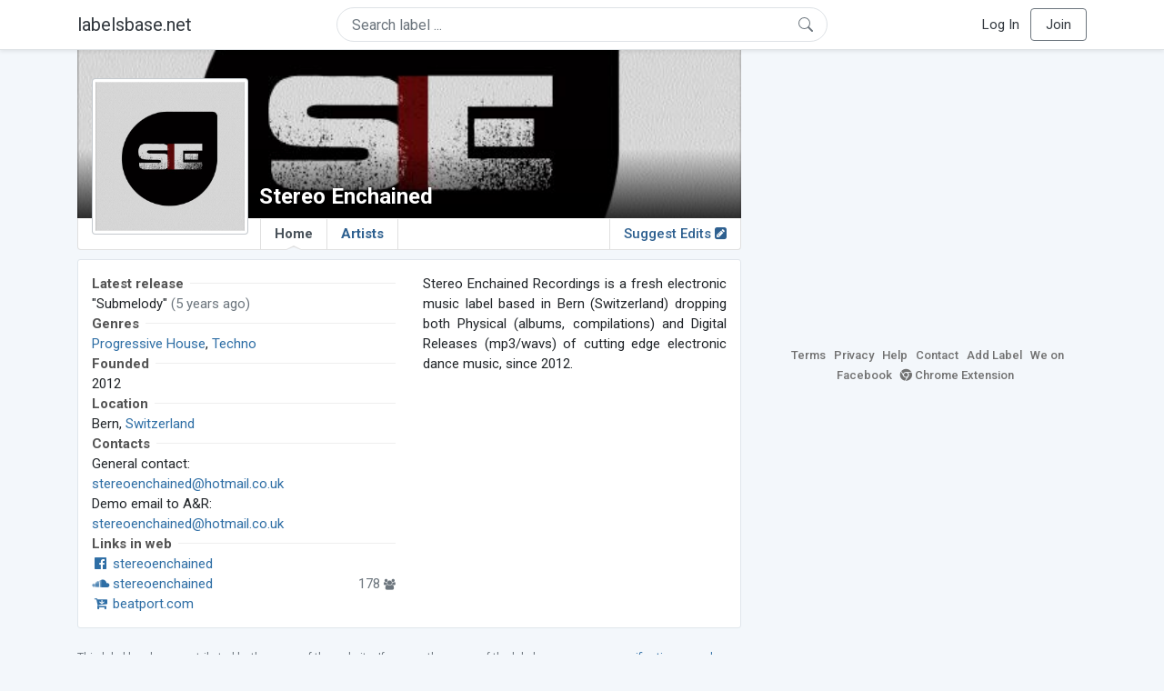

--- FILE ---
content_type: text/html; charset=UTF-8
request_url: https://labelsbase.net/stereo-enchained
body_size: 5184
content:
<!DOCTYPE html>
<html lang="en">
<head>
    <title>Stereo Enchained Demo Submission, Contacts, A&amp;R, Links &amp; More.</title>

    <meta http-equiv="Content-Type" content="text/html;charset=UTF-8">
    <meta name="viewport" content="width=device-width, initial-scale=1.0">
    <meta name="csrf-token" content="JRnIsKGClmTSaQvbrPfnrIBpkIGc18GAcrBxxXPK">

                <meta name="description" content="Stereo Enchained Recordings is a fresh electronic music label based in Bern (Switzerland) dropping both Physical (albums, compilations) and Digital Releases (..."/>
    
    <link rel="stylesheet" href="https://stackpath.bootstrapcdn.com/bootstrap/4.5.0/css/bootstrap.min.css"
          integrity="sha384-9aIt2nRpC12Uk9gS9baDl411NQApFmC26EwAOH8WgZl5MYYxFfc+NcPb1dKGj7Sk" crossorigin="anonymous">
    <link rel="stylesheet" href="https://maxcdn.bootstrapcdn.com/font-awesome/4.7.0/css/font-awesome.min.css">
    <link rel="stylesheet"
          href="https://fonts.googleapis.com/css?family=Roboto:300,400,500,700&subset=cyrillic&display=swap">
    <link rel="stylesheet" href="/css/style.css?v=1602005775"/>

    <link rel="icon" type="image/png" href="/favicon-16.png" sizes="16x16">
    <link rel="icon" type="image/png" href="/favicon-32.png" sizes="32x32">
    <link rel="icon" type="image/png" href="/favicon-96.png" sizes="96x96">

    <style>[wire\:loading] {display: none;}[wire\:offline] {display: none;}[wire\:dirty]:not(textarea):not(input):not(select) {display: none;}</style>

    </head>
<body>

<div class="side_menu">
    <div class="close_menu pointer" onclick="$('.side_menu').toggleClass('side_menu_toggle')">×</div>

            <a href="https://labelsbase.net/login"><i class="fa fa-sign-in fa-fw"></i> Log In</a>
        <a href="https://labelsbase.net/join"><i class="fa fa-user-plus fa-fw"></i> Join</a>
    </div>

<div class="bg-white border-bottom shadow-sm p-2 fixed-top">
    <div class="container">
        <div class="row row-fluid">
            <div class="col-lg-3 col-2 my-auto" id="nav-brand">
                <a class="navbar-brand p-0 text-dark d-none d-lg-inline-block" href="/">
                    labelsbase.net
                </a>
                <a class="text-dark d-inline-block d-lg-none" href="/">
                    <i class="fa fa-home" style="font-size: 23px;"></i>
                </a>
            </div>
            <div class="col-lg-6 col-md-8 col-8 my-auto" id="nav-search">
                                    <div wire:initial-data="{&quot;id&quot;:&quot;6zIZyPhsXYaX8CbR5ZOQ&quot;,&quot;name&quot;:&quot;search-dropdown&quot;,&quot;redirectTo&quot;:false,&quot;locale&quot;:&quot;en&quot;,&quot;events&quot;:[],&quot;eventQueue&quot;:[],&quot;dispatchQueue&quot;:[],&quot;data&quot;:{&quot;q&quot;:null},&quot;children&quot;:[],&quot;checksum&quot;:&quot;7a57f34b40f585aadfe3367cf7e6e34a838f35b92ff577c67b960695b67e596d&quot;}" wire:id="6zIZyPhsXYaX8CbR5ZOQ" class="position-relative">
    <form method="get" action="https://labelsbase.net">
        <div class="position-absolute"
             style="right: 1rem; top: 50%; width: 16px; height: 16px; transform: translateY(-50%);">

            <div class="">
                <div wire:loading.remove>
                    <svg width="16px" height="16px" style="vertical-align: baseline; fill: #6c757d;" viewBox="0 0 16 16"
                         xmlns="http://www.w3.org/2000/svg">
                        <path fill-rule="evenodd"
                              d="M10.442 10.442a1 1 0 0 1 1.415 0l3.85 3.85a1 1 0 0 1-1.414 1.415l-3.85-3.85a1 1 0 0 1 0-1.415z"/>
                        <path fill-rule="evenodd"
                              d="M6.5 12a5.5 5.5 0 1 0 0-11 5.5 5.5 0 0 0 0 11zM13 6.5a6.5 6.5 0 1 1-13 0 6.5 6.5 0 0 1 13 0z"/>
                    </svg>
                </div>
            </div>

            <div wire:loading>
                <div class="spinner-grow text-light" role="status"
                     style="vertical-align: unset; width: 16px; height: 16px;">
                </div>
            </div>

                    </div>

        <input class="form-control border px-3 rounded-pill "
               type="text"
               name="q"
               wire:model="q"
               value=""
               id="q"
               placeholder="Search label ..."
               autocomplete="off">

                                </form>
</div>                            </div>
            <div class="col-lg-3 col-2 my-auto text-right" id="nav-menu">
                <div class="text-dark d-inline-block d-lg-none bars-button pointer">☰</div>
                <div class="d-none d-lg-inline-block">
                                            <a class="text-dark" href="https://labelsbase.net/login">Log In</a>
                        <a class="text-dark ml-2 p-2 px-3 border border-secondary rounded" href="https://labelsbase.net/join">Join</a>
                                    </div>
            </div>
        </div>
    </div>
</div>

<div class="container">
        <div class="row row-fluid">
        <div class="col-lg-8">
            <div class="cover"
          style="background-image: url(https://d1fuks2cnuq5t9.cloudfront.net/i/w7xLQsjeqocyLCPw3ISDMJaj1sOocSEYsMAT5Nh9.jpg);"
        >
            <div class="cover-grad"></div>
        <div style="position: absolute; left: 200px; bottom: 10px; width: calc(100% - 200px - 10px);"
         class="d-none d-md-block">
        <div style="position: relative;">
            <h1 class="label-name">Stereo Enchained</h1>

                    </div>
    </div>

    <div class="d-block d-md-none text-center" style="position: absolute; width: 100%; bottom: 0;">
        
                    <div class="center-block">
                <div style="display:inline-block; background-color: #ccc; padding: 1px; border-radius: 3px;">
                    <img src="https://d1fuks2cnuq5t9.cloudfront.net/i/w7xLQsjeqocyLCPw3ISDMJaj1sOocSEYsMAT5Nh9.jpg" alt="Stereo Enchained logotype"
                         title="Stereo Enchained"
                         width="135"
                         height="135"
                         class="label-logotype">
                </div>
            </div>
        
        <div style="margin-top: 5px; margin-bottom: 5px;">
            <h1 class="label-name">Stereo Enchained</h1>
        </div>
    </div>
</div>

<ul class="tabs" style="position: relative;">
    
            <div style="position: absolute; left: 15px; margin-top: 0; top: -155px; background-color: #c4c9ce; padding: 1px; border-radius: 4px; z-index: 1;"
             class="d-none d-md-block">
            <img src="https://d1fuks2cnuq5t9.cloudfront.net/i/w7xLQsjeqocyLCPw3ISDMJaj1sOocSEYsMAT5Nh9.jpg" alt="Stereo Enchained"
                 title="Stereo Enchained"
                 width="170"
                 height="170"
                 style="border: 3px solid #fff; border-radius: 3px;">
        </div>
    
            <li class="tab home d-none d-md-inline">
            <a href="https://labelsbase.net/stereo-enchained"
               class="tab  current ">
                Home
                                    <span class="ch-up"></span>
                            </a>
        </li>
        <li class="tab d-inline d-md-none">
            <a href="https://labelsbase.net/stereo-enchained"
               class="tab  current ">
                Home
                                    <span class="ch-up"></span>
                            </a>
        </li>
        <li class="tab">
            <a href="https://labelsbase.net/stereo-enchained/artists"
               class="tab "
               title="Stereo Enchained artists">
                Artists
                            </a>
        </li>

        <li class="tab-right">
            <a href="https://labelsbase.net/stereo-enchained/suggest-edits"
               class="tab-right ">
                Suggest Edits <i class="fa fa-pencil-square"></i>
                            </a>
        </li>
            </ul>
            
            <div class="block-content">
                <div class="row">
                    <div class="col-md-6">
                                                    <div class="line-title-block">
                                <div class="line-title-wrap">
                                    <span class="line-title-text">Latest release</span>
                                </div>
                            </div>

                            "Submelody"
                            <span class="text-muted">(5 years ago)</span>
                            <br>
                        
                        <div class="line-title-block">
                            <div class="line-title-wrap">
                                <span class="line-title-text">Genres</span>
                            </div>
                        </div>

                                                    <a href="/?g=Progressive+House"
                               title="More Progressive House labels">Progressive House</a>, 
                                                    <a href="/?g=Techno"
                               title="More Techno labels">Techno</a>
                                                <br>

                        <div class="line-title-block">
                            <div class="line-title-wrap">
                                <span class="line-title-text">Founded</span>
                            </div>
                        </div>
                        2012
                        <br>


                        <div class="line-title-block">
                            <div class="line-title-wrap">
                                <span class="line-title-text">Location</span>
                            </div>
                        </div>

                        Bern,
                        <a href="/?c=Switzerland">Switzerland</a>
                        <br>

                                                    <div class="line-title-block">
                                <div class="line-title-wrap">
                                    <span class="line-title-text">Contacts</span>
                                </div>
                            </div>
                        
                                                    General contact:<br>

                            <a href="mailto:stereoenchained@hotmail.co.uk"
                               onmousedown="ga('send', 'event', 'Contact Email', 'Click or Copy', 'Stereo Enchained', '162')">stereoenchained@hotmail.co.uk</a>
                            <br>
                        
                                                    Demo email to A&R:<br>

                            <a href="mailto:stereoenchained@hotmail.co.uk?subject=Demo%20for%20Stereo%20Enchained%20%28via%20labelsbase.net%29"
                               onmousedown="ga('send', 'event', 'Demo Email', 'Click or Copy', 'Stereo Enchained', '162')"
                               title="Use private soundcloud links only!">stereoenchained@hotmail.co.uk</a>
                            <br>
                        
                        
                        
                        
                        
                                                    <div class="line-title-block">
                                <div class="line-title-wrap">
                                    <span class="line-title-text">Links in web</span>
                                </div>
                            </div>

                                                            <div>
                                    <a href="https://www.facebook.com/StereoEnchained/" title="Stereo Enchained at Facebook"
                                       onmousedown="ga('send', 'event', 'Ex.Link Facebook', 'Click or Copy', 'Stereo Enchained', '162')"
                                       target="_blank" rel="noopener">
                                        <i class="fa fa-facebook-official fa-fw"></i>
                                        stereoenchained
                                    </a>

                                    <br>
                                </div>
                            
                                                            <div>
                                    <a href="https://soundcloud.com/stereoenchained" title="Stereo Enchained on SoundCloud"
                                       onmousedown="ga('send', 'event', 'Ex.Link SoundCloud', 'Click or Copy', 'Stereo Enchained', '162')"
                                       target="_blank" rel="noopener">
                                        <i class="fa fa-soundcloud fa-fw"></i>
                                        stereoenchained
                                    </a>

                                                                            <span class="text-muted pull-right">
                                    178
                                            <small><i class="fa fa-users"></i></small>
                            </span>
                                    
                                    <br>
                                </div>
                            
                                                            <div>
                                    <a href="https://www.beatport.com/label/stereo-enchained/29466"
                                       onmousedown="ga('send', 'event', 'Ex.Link Beatport', 'Click or Copy', 'Stereo Enchained', '162')"
                                       target="_blank"
                                       rel="noopener">
                                        <i class="fa fa-cart-arrow-down fa-fw" aria-hidden="true"></i>
                                        beatport.com
                                    </a>
                                </div>
                            
                                                                        </div>

                    <div class="col-md-6">
                        <div class="text-justify text-description">
                            Stereo Enchained Recordings is a fresh electronic music label based in Bern (Switzerland) dropping both Physical (albums, compilations) and Digital Releases (mp3/wavs) of cutting edge electronic dance music, since 2012.
                        </div>
                    </div>
                </div>
            </div>

            <small class="text-muted">This label has been contributed by the users of the website. If you are the owner of the label, you can pass a
                <a href="https://labelsbase.net/stereo-enchained/verify">verification procedure</a> to manage this page yourself. Read more about the procedure <a href="https://labelsbase.net/faq#verification"
                                                                                                                                                              target="_blank">here</a>.
            </small>
            <br>
            <br>
        </div>
        <div class="col-lg-4">
            <script async src="//pagead2.googlesyndication.com/pagead/js/adsbygoogle.js"></script>
            <ins class="adsbygoogle center-block mb-4"
                 style="display: block;"
                 data-ad-format="rectangle"
                 data-ad-client="ca-pub-6294412956577609"
                 data-ad-slot="3869879376"></ins>

            <div class="sb-footer mb-4">
    <a href="https://labelsbase.net/terms">Terms</a>
    <a href="https://labelsbase.net/privacy">Privacy</a>
    <a href="https://labelsbase.net/faq">Help</a>
    <a href="https://labelsbase.net/contact">Contact</a>
    <a href="https://labelsbase.net/add">Add Label</a>
    <a href="https://www.facebook.com/labelsbase/" target="_blank">We on Facebook</a>
    <a href="https://chrome.google.com/webstore/detail/labelsbasebeatport/hmnnmkppfllhndkjcpdiobhlkpkanace" target="_blank"><i class="fa fa-chrome" aria-hidden="true"></i> Chrome Extension</a>
</div>        </div>
    </div>
</div>

<script src="https://code.jquery.com/jquery-3.5.1.min.js"
        integrity="sha256-9/aliU8dGd2tb6OSsuzixeV4y/faTqgFtohetphbbj0=" crossorigin="anonymous"></script>
<script src="https://cdn.jsdelivr.net/npm/popper.js@1.16.0/dist/umd/popper.min.js"
        integrity="sha384-Q6E9RHvbIyZFJoft+2mJbHaEWldlvI9IOYy5n3zV9zzTtmI3UksdQRVvoxMfooAo"
        crossorigin="anonymous"></script>
<script src="https://stackpath.bootstrapcdn.com/bootstrap/4.5.0/js/bootstrap.min.js"
        integrity="sha384-OgVRvuATP1z7JjHLkuOU7Xw704+h835Lr+6QL9UvYjZE3Ipu6Tp75j7Bh/kR0JKI"
        crossorigin="anonymous"></script>

    <!-- Google.Analytics counter -->
    <script>
        (function (i, s, o, g, r, a, m) {
            i['GoogleAnalyticsObject'] = r;
            i[r] = i[r] || function () {
                (i[r].q = i[r].q || []).push(arguments)
            }, i[r].l = 1 * new Date();
            a = s.createElement(o),
                m = s.getElementsByTagName(o)[0];
            a.async = 1;
            a.src = g;
            m.parentNode.insertBefore(a, m)
        })(window, document, 'script', '//www.google-analytics.com/analytics.js', 'ga');
        ga('create', 'UA-53654791-1', 'auto');
        ga('send', 'pageview');
    </script>

    <script>
        $(document).ready(function () {
            $(".ads_desktop:hidden, .ads_mobile:hidden").remove();
            (adsbygoogle = window.adsbygoogle || []).push({});
        })
    </script>

    <script src="/livewire/livewire.js?id=d7d975b5d122717a1ee0" data-turbolinks-eval="false"></script><script data-turbolinks-eval="false">if (window.livewire) {console.warn('Livewire: It looks like Livewire\'s @livewireScripts JavaScript assets have already been loaded. Make sure you aren\'t loading them twice.')}window.livewire = new Livewire();window.livewire_app_url = '';window.livewire_token = 'JRnIsKGClmTSaQvbrPfnrIBpkIGc18GAcrBxxXPK';/* Make Alpine wait until Livewire is finished rendering to do its thing. */window.deferLoadingAlpine = function (callback) {window.addEventListener('livewire:load', function () {callback();});};document.addEventListener("DOMContentLoaded", function () {window.livewire.start();});var firstTime = true;document.addEventListener("turbolinks:load", function() {/* We only want this handler to run AFTER the first load. */if(firstTime) {firstTime = false;return;}window.livewire.restart();});document.addEventListener("turbolinks:before-cache", function() {document.querySelectorAll('[wire\\:id]').forEach(function(el) {const component = el.__livewire;const dataObject = {data: component.data,events: component.events,children: component.children,checksum: component.checksum,locale: component.locale,name: component.name,errorBag: component.errorBag,redirectTo: component.redirectTo,};el.setAttribute('wire:initial-data', JSON.stringify(dataObject));});});</script>

<script>
    $('body').click(function () {
        $('.side_menu').removeClass('side_menu_toggle');
        $('#nav-brand, #nav-menu').removeClass('d-none d-md-block');
        $('#nav-search').removeClass('col-12');
    });

    $('.bars-button').click(function (e) {
        e.stopPropagation();
        $('.side_menu').toggleClass('side_menu_toggle');
    });

    $('#q')
        .focus(function (e) {
            e.stopPropagation();
            $('.side_menu').removeClass('side_menu_toggle');
            $('#nav-brand, #nav-menu').addClass('d-none d-md-block');
            $('#nav-search').addClass('col-12');
        })
        .click(function (e) {
            e.stopPropagation();
        });
</script>


</body>
</html>

--- FILE ---
content_type: text/html; charset=utf-8
request_url: https://www.google.com/recaptcha/api2/aframe
body_size: 267
content:
<!DOCTYPE HTML><html><head><meta http-equiv="content-type" content="text/html; charset=UTF-8"></head><body><script nonce="fB0sBb5qcJMYOdBlVDcRtg">/** Anti-fraud and anti-abuse applications only. See google.com/recaptcha */ try{var clients={'sodar':'https://pagead2.googlesyndication.com/pagead/sodar?'};window.addEventListener("message",function(a){try{if(a.source===window.parent){var b=JSON.parse(a.data);var c=clients[b['id']];if(c){var d=document.createElement('img');d.src=c+b['params']+'&rc='+(localStorage.getItem("rc::a")?sessionStorage.getItem("rc::b"):"");window.document.body.appendChild(d);sessionStorage.setItem("rc::e",parseInt(sessionStorage.getItem("rc::e")||0)+1);localStorage.setItem("rc::h",'1769298641776');}}}catch(b){}});window.parent.postMessage("_grecaptcha_ready", "*");}catch(b){}</script></body></html>